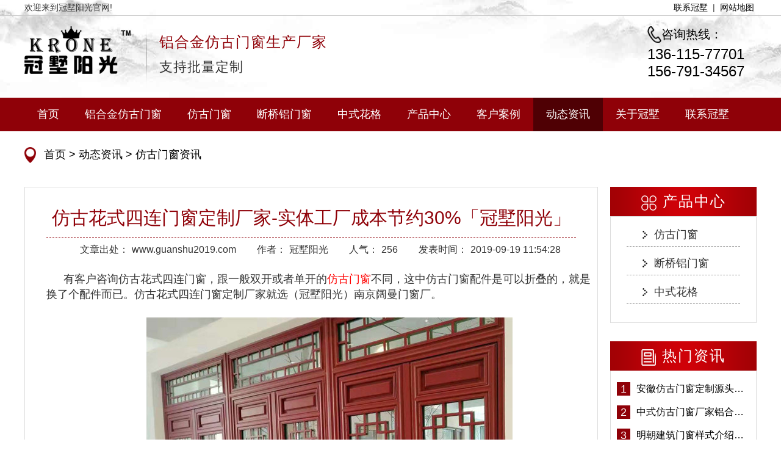

--- FILE ---
content_type: text/html; charset=utf-8
request_url: https://www.guanshu2019.com/article/436.html
body_size: 7591
content:
<!DOCTYPE html>
<html>
<head>
    <meta charset="UTF-8">
    <meta name="keywords" content="仿古花式四连门窗"/>
    <meta name="description" content="仿古花式四连门窗定制厂家-实体工厂成本节约30%「冠墅阳光」4000-365-869"/>
    <meta name="author" content="仿古花式四连门窗定制厂家-实体工厂成本节约30%「冠墅阳光」" />
    <title>仿古花式四连门窗定制厂家-实体工厂成本节约30%「冠墅阳光」</title>
	<meta name="baidu-site-verification" content="nN9j1FU9L9" />
	<meta name="360-site-verification" content="318c38b7a24fe124a24759599b056273" />
	<link rel="stylesheet" type="text/css" href="/Public/Home/css/base.css"/>
	<link rel="stylesheet" type="text/css" href="/Public/Home/css/public.css"/>
	<link rel="stylesheet" type="text/css" href="/Public/Home/css/main.css" />
	<script type="text/javascript" src="/Public/Home/js/jquery-1.8.3.min.js"></script>

</head>

<body>
    <!--logo-->
    <header class="i-headbg">
    <!--顶部-->
    <div class="i-top">
        <div class="inner-auto">
            <p class="fl">欢迎来到冠墅阳光官网!</p>
            <ul class="fr i-topul">
                <li>
                    <a href="/contact.html">联系冠墅</a>
                </li>
                <li>
                    |
                </li>
                <li>
                    <a href="/sitemap.xml" target="_blank">网站地图</a>
                </li>
            </ul>
        </div>
    </div>
    <!--logo-->
    <div class="i-head flex ali-c">
        <div class="inner-auto">
            <a href="/">
                <div class="i-logo fl oh">
                    <img src="/Public/Upload/2019-05-09/5cd3be495933b89650.png" />
                </div>
            </a>
            <div class="fl ml20"><img src="/Public/Home/images/hline.png" /></div>
            <div class="fl mt10 ml20 ls1">
                <p class="ctheme fs24">铝合金仿古门窗生产厂家</p>
                <p class="fs22 mt10">支持批量定制</p>
            </div>
            <div class="fr mr20 c000 fs24">
                <div class="fs20 flex">
                    <img src="/Public/Home/images/iphone.png" />
                    <span>咨询热线：</span>
                </div>
                <p class="mt5">136-115-77701</p>
                <p>156-791-34567</p>
            </div>
        </div>
    </div>
</header>
<!--nav-->
<nav class="i-nav bgtheme">
    <ul class="i-navul mauto oh">
        <li>
            <a href="/" >首页</a>
        </li>
        <li>
            <a href="/product/1.html" class="menu0 ">铝合金仿古门窗</a>
        </li><li>
            <a href="/product/list_6.html" class="menu1 ">仿古门窗</a>
        </li><li>
            <a href="/product/list_7.html" class="menu2 ">断桥铝门窗</a>
        </li><li>
            <a href="/product/list_8.html" class="menu3 ">中式花格</a>
        </li><li>
            <a href="/product/list_1.html" class=" ">产品中心</a>
        </li><li>
            <a href="/case/list_2.html" class=" ">客户案例</a>
        </li><li>
            <a href="/article/list_3.html" class=" active">动态资讯</a>
        </li><li>
            <a href="/about.html" class=" ">关于冠墅</a>
        </li><li>
            <a href="/contact.html" class=" ">联系冠墅</a>
        </li>    </ul>
</nav>
<!--nav-->
<script type="text/javascript">
    var pathName=window.document.location.pathname;
    $(".menu0,.menu1,.menu2,.menu3").removeClass('active')  
    if($(".menu0").attr('href')==pathName){
        $(".menu0").addClass('active').parent().siblings().find('a').removeClass('active');
    }
    if($(".menu1").attr('href')==pathName){
        $(".menu1").addClass('active').parent().siblings().find('a').removeClass('active');
    }
    if($(".menu2").attr('href')==pathName){
        $(".menu2").addClass('active').parent().siblings().find('a').removeClass('active');
    }
    if($(".menu3").attr('href')==pathName){
        $(".menu3").addClass('active').parent().siblings().find('a').removeClass('active');
    }
</script>
    <!--bgimg-->
    <div class="com-box">
        <img src="" alt="" />
    </div>
    <!--content-->
    <div class="com-location c000 fs18">
    <a href="/" class="txt-hover">首页</a> > <a class='txt-hover' href='/article/list_3.html' > 动态资讯</a> ><a class='txt-hover' href='/article/list_10.html' > 仿古门窗资讯</a></div>
    <div class="inner-auto">
        <div class="mt30">
            <div class="i-showfr fl">
                <div class="p20-35 b-ddd">
                    <!--详情标题-->
                    <h1 class="fs30 txt-center ctheme mt10 fw-no">仿古花式四连门窗定制厂家-实体工厂成本节约30%「冠墅阳光」</h1>
                    <div class="mt10 bbtheme-d"></div>
                    <div class="txt-center mt10 fs16">
                        <span class="pl30">文章出处：<em class="pl5">www.guanshu2019.com</em></span>
                        <span class="pl30">作者：<em class="pl5">冠墅阳光</em></span>
                        <span class="pl30">人气：<em class="pl5">256</em></span>
                        <span class="pl30">发表时间：<time class="pl5">2019-09-19 11:54:28</time></span>
                    </div>
                    <div class="pd-box">
                        <!--上传内容区-->
                        <p style="line-height: 1.75em; text-indent: 2em;"><span style="font-size: 18px;"><br/></span></p><p style="line-height: 1.75em; text-indent: 2em;"><span style="font-size: 18px;">有客户咨询仿古花式四连门窗，跟一般双开或者单开的<a href="https://www.guanshu2019.com/product/list_6.html" target="_self">仿古门窗</a>不同，这中仿古门窗<span style="font-size: 18px; text-indent: 32px;">配件是可以折叠的，</span>就是换了个配件而已。仿古花式四连门窗定制厂家就选（冠墅阳光）南京阔曼门窗厂。</span></p><p style="line-height: 1.75em; text-indent: 2em;"><span style="font-size: 18px;"><br/></span></p><p style="line-height: 1.75em; text-indent: 2em; text-align: center;"><span style="font-size: 18px;"><img src="/ueditor/php/upload/image/20190919/1568865129746779.jpg" title="仿古花式四连门窗.jpg" alt="仿古花式四连门窗.jpg" width="600" height="450" border="0" vspace="0" style="width: 600px; height: 450px;"/></span></p><p style="line-height: 1.75em; text-indent: 2em;"><span style="font-size: 18px;">冠墅阳光仿古花式四连门窗采用凹弧断桥铝型材，复古又节能。花格样式是可以定制的，简单复杂的都可以提供，简洁的花格采用铝合金小方管型材凭借工艺，像三交六椀那种镂空带描金的以焊接为主。价格根据工艺要求不等。铝合金双层门板单个算价格。中空钢化玻璃，中空距离可以定制，进口防撬五金配件使用率十万次以上，304不锈钢承重铰链。</span></p><p style="line-height: 1.75em; text-indent: 2em;"><span style="font-size: 18px;"><br/></span></p><p style="line-height: 1.75em; text-indent: 2em; text-align: center;"><span style="font-size: 18px;"><img src="/ueditor/php/upload/image/20190919/1568865193358714.jpg" title="仿古花式四连门窗定制厂家.jpg" alt="仿古花式四连门窗定制厂家.jpg" width="600" height="450" border="0" vspace="0" style="width: 600px; height: 450px;"/></span></p><p style="line-height: 1.75em; text-indent: 2em;"><span style="font-size: 18px;">南京阔曼门窗厂拥有自主铝型材制造基地50000平米，仿古门窗的原料型材自给自足，并且符合国家标准。实体工厂占地6000平米，根据餐厅茶楼、酒店民宿、别墅四合院、商铺一条街等具体使用场景给予合适的定制方案，并且免费出图。成品发货，安装时无需卸扇。5年质保。仿古花式四连门窗定制欢迎咨询。</span></p><p style="line-height: 1.75em; text-indent: 2em;"><span style="font-size: 18px;"><br/></span></p><p style="text-align: center;">&nbsp; &nbsp; &nbsp; &nbsp; &nbsp;<img src="/ueditor/php/upload/image/20190919/1568865228499096.jpg" title="仿古花式四连门窗.jpg" alt="仿古花式四连门窗.jpg" width="600" height="329" border="0" vspace="0" style="width: 600px; height: 329px;"/></p>                        <!--end上传内容区-->
                    </div>
                    <!--上下篇-->
                    <a href="/article/435.html" title="浙江铝合金中式门窗厂-自主型材厂原料直供「冠墅阳光」">
                        <div class="p5-20 bgtheme cfff mt20 txt-td">上一篇：浙江铝合金中式门窗厂-自主型材厂原料直供「冠墅阳光」</div>
                    </a>
                                        <a href="/article/437.html" title="仿古外建门窗批发-全铝免维护耐用30年「冠墅阳光」">
                        <div class="p5-20 bgtheme cfff mt5 txt-td">下一篇：仿古外建门窗批发-全铝免维护耐用30年「冠墅阳光」</div>
                    </a>
                                    </div>
                <div class="pd-key flex oh">
                    <label>此文关键词：</label>
                    <ul>
                        <li><a href="/search?content=仿古花式四连门窗">仿古花式四连门窗</a></li>
                    </ul>
                </div>
                <!--Related products-->
                <div class="com-tit flex ali-c mt40 fs20 cfff">相关产品</div>
                <ul class="i-frshowul flex jus-s tran-ul b-ddd pt30">
                    <li>
                        <a href="/product/3.html">
                            <div class="i-showimg tran-img pic-cover">
                                <img src="/Public/Uploads/2021-11-02/sm_6180955b1c30a19694.jpg" alt="寺庙祠堂仿古门窗">
                            </div>
                            <div class="i-showtxt tran-txt">寺庙祠堂仿古门窗</div>
                        </a>
                    </li><li>
                        <a href="/product/6.html">
                            <div class="i-showimg tran-img pic-cover">
                                <img src="/Public/Uploads/2021-03-19/sm_605404e6a1dc096680.jpg" alt="四合院仿古门窗">
                            </div>
                            <div class="i-showtxt tran-txt">四合院仿古门窗</div>
                        </a>
                    </li><li>
                        <a href="/product/5.html">
                            <div class="i-showimg tran-img pic-cover">
                                <img src="/Public/Uploads/2021-11-02/sm_618094822392098325.jpg" alt="景区园林仿古门窗">
                            </div>
                            <div class="i-showtxt tran-txt">景区园林仿古门窗</div>
                        </a>
                    </li>                    
                </ul>
                <!--information-->
                <div class="com-tit flex ali-c mt40 fs20 cfff">资讯</div>
                <ul class="p-infor-ul flex ali-c flex-wrap jus-b b-ddd p10">
                    <li class="flex ali-c">
                        <a href="/article/1891.html" class="flex w100">
                            <span>*</span>
                            <p class="oneline pl5 w100">仿古门窗是寺庙建筑中的理想选择，换一次用终生【冠墅阳光】</p>
                            <time>[ 2025-02-25 ]</time>
                        </a>
                    </li><li class="flex ali-c">
                        <a href="/article/1890.html" class="flex w100">
                            <span>*</span>
                            <p class="oneline pl5 w100">农村自建房与新中式装修如何合理搭配【冠墅阳光】</p>
                            <time>[ 2024-11-29 ]</time>
                        </a>
                    </li><li class="flex ali-c">
                        <a href="/article/1887.html" class="flex w100">
                            <span>*</span>
                            <p class="oneline pl5 w100">寺庙门窗都喜欢采用雕刻描金，是锦上添花吗？【冠墅阳光】</p>
                            <time>[ 2024-09-20 ]</time>
                        </a>
                    </li><li class="flex ali-c">
                        <a href="/article/1885.html" class="flex w100">
                            <span>*</span>
                            <p class="oneline pl5 w100">预算不多，如何营造寺庙佛堂门窗装修【冠墅阳光】</p>
                            <time>[ 2024-08-20 ]</time>
                        </a>
                    </li><li class="flex ali-c">
                        <a href="/article/1883.html" class="flex w100">
                            <span>*</span>
                            <p class="oneline pl5 w100">法式轻奢风门窗到底好不好？【冠墅阳光】</p>
                            <time>[ 2024-07-21 ]</time>
                        </a>
                    </li><li class="flex ali-c">
                        <a href="/article/1874.html" class="flex w100">
                            <span>*</span>
                            <p class="oneline pl5 w100">仿古的铝合金门窗,你觉得适合现在的装修吗?【冠墅阳光】</p>
                            <time>[ 2023-11-29 ]</time>
                        </a>
                    </li><li class="flex ali-c">
                        <a href="/article/1865.html" class="flex w100">
                            <span>*</span>
                            <p class="oneline pl5 w100">南京鸡鸣红木纹色仿古门窗出圈了？【冠墅阳光】</p>
                            <time>[ 2023-05-08 ]</time>
                        </a>
                    </li><li class="flex ali-c">
                        <a href="/article/1864.html" class="flex w100">
                            <span>*</span>
                            <p class="oneline pl5 w100">民国风门窗厂  为你创造尊贵别致的空间【冠墅阳光】</p>
                            <time>[ 2023-04-12 ]</time>
                        </a>
                    </li><li class="flex ali-c">
                        <a href="/article/1862.html" class="flex w100">
                            <span>*</span>
                            <p class="oneline pl5 w100">酒店建筑设计中的民国风门窗【冠墅阳光】</p>
                            <time>[ 2023-03-31 ]</time>
                        </a>
                    </li><li class="flex ali-c">
                        <a href="/article/1858.html" class="flex w100">
                            <span>*</span>
                            <p class="oneline pl5 w100">仿古中式门窗如何成为市场上的一匹黑马【冠墅阳光】</p>
                            <time>[ 2023-03-02 ]</time>
                        </a>
                    </li><li class="flex ali-c">
                        <a href="/article/1853.html" class="flex w100">
                            <span>*</span>
                            <p class="oneline pl5 w100">在农村建这样大落地窗的房子,想低调都难吧【冠墅阳光】</p>
                            <time>[ 2022-10-14 ]</time>
                        </a>
                    </li><li class="flex ali-c">
                        <a href="/article/1852.html" class="flex w100">
                            <span>*</span>
                            <p class="oneline pl5 w100">武汉客户定制的中式门窗，是如何焊接的呢？</p>
                            <time>[ 2022-09-20 ]</time>
                        </a>
                    </li><li class="flex ali-c">
                        <a href="/article/1847.html" class="flex w100">
                            <span>*</span>
                            <p class="oneline pl5 w100">中式别墅设计装修时需要注意的点「冠墅阳光」</p>
                            <time>[ 2022-07-18 ]</time>
                        </a>
                    </li><li class="flex ali-c">
                        <a href="/article/1846.html" class="flex w100">
                            <span>*</span>
                            <p class="oneline pl5 w100">仿古门窗价格是由哪些因素决定的？</p>
                            <time>[ 2022-07-10 ]</time>
                        </a>
                    </li><li class="flex ali-c">
                        <a href="/article/1845.html" class="flex w100">
                            <span>*</span>
                            <p class="oneline pl5 w100">古建筑之京派风格「冠墅阳光」</p>
                            <time>[ 2022-07-06 ]</time>
                        </a>
                    </li><li class="flex ali-c">
                        <a href="/article/1842.html" class="flex w100">
                            <span>*</span>
                            <p class="oneline pl5 w100">为什么叫新中式，究竟新在哪里？</p>
                            <time>[ 2022-06-14 ]</time>
                        </a>
                    </li><li class="flex ali-c">
                        <a href="/article/1831.html" class="flex w100">
                            <span>*</span>
                            <p class="oneline pl5 w100">仿古中式门窗的特点「冠墅阳光」</p>
                            <time>[ 2022-03-16 ]</time>
                        </a>
                    </li><li class="flex ali-c">
                        <a href="/article/1830.html" class="flex w100">
                            <span>*</span>
                            <p class="oneline pl5 w100">中式小院搭配复古门窗散发出来的超凡气质 「冠墅阳光」</p>
                            <time>[ 2022-03-11 ]</time>
                        </a>
                    </li><li class="flex ali-c">
                        <a href="/article/1829.html" class="flex w100">
                            <span>*</span>
                            <p class="oneline pl5 w100">云南建水240平自建房窗纱一体仿古门窗完工「冠墅阳光」</p>
                            <time>[ 2022-03-05 ]</time>
                        </a>
                    </li><li class="flex ali-c">
                        <a href="/article/1828.html" class="flex w100">
                            <span>*</span>
                            <p class="oneline pl5 w100">儋州市仿古断桥铝合金门窗「冠墅阳光」</p>
                            <time>[ 2022-03-02 ]</time>
                        </a>
                    </li>                </ul>
                <!--Comments-->
                <div class="b-ddd p20 mt40">
                    <!--User Comments-->
                    <div class="p5-20 bgtheme flex ali-c fs18 cfff">用户评论</div>
                    <div class="c-pltit mt15 bbtheme flex fw-b ls1 fs16 ctheme">
                        <p>共用<i class="m0-5">0</i></p>
                        <span>条评论</span>
                        <span>【我要评论】</span>
                    </div>
                    <ul class="c-ul-pl">
                                            </ul>
                    <div class="fr fw-b mt10 mb10  cp ctheme" id="show_more">查看更多评论</div>
                    <div class="clear"></div>
                    <!--I want to comment.-->
                    <div class="p5-20 bgtheme flex ali-c fs18 cfff aaa">我要评论</div>
                    <form action="" method="post" class="c-form art_comment">
                        <div class="flex ali-c c666">
                            <label class="fs0">用户名ID：</label>
                            <input type="text" name="nick_name" value="" class="c-id ml10" placeholder="请输入您的用户ID" />
                        </div>
                        <div class="c-comment posi-rel w100 mt20">
                            <textarea name="content" rows="" cols="" placeholder="请评论..."></textarea>
                            <span class="c-comnum"><em id="c-num">0</em>/500</span>
                        </div>
                        <span class="c-explain">(内容最多500字)</span>
                        <div class="flex ali-c c-btn">
                            <input type="hidden" name="article_id" value="436">
                            <button type="button" class="bgtheme cfff" id="publish">发表</button>
                            <button type="button" class="bgbbb cfff" onclick="btn_reset(this)">重写</button>
                        </div>
                        <div  id="success_txt" style="display: none;">发表成功,等待审核...</div>
                        <div  id="error_txt" style="display: none;">发表失败...</div>
                    </form>
                </div>
                <!--Comment End-->
            </div>
            <div class="i-listfl fr">
    <a href="/product/list_1.html">
        <div class="i-label1 flex ali-c flexc">
            <img src="/Public/Home/images/icon1.png">
            <p class="fs24 ml10 cfff">产品中心</p>
        </div>
    </a>
    <div class="p10 b-ddd">
        <ul class="n-pro-ul pb20">
            <li>
                <a href="/product/list_6.html">仿古门窗</a>
            </li><li>
                <a href="/product/list_7.html">断桥铝门窗</a>
            </li><li>
                <a href="/product/list_8.html">中式花格</a>
            </li>        </ul>
    </div>
    <!--Latest information-->
    <div class="i-label1 flex ali-c flexc mt30">
        <img src="/Public/Home/images/icon3.png">
        <p class="fs24 ml10 cfff">热门资讯</p>
    </div>
    <div class="p10 b-ddd">
        <ul class="zx-ul">
            <!--10条-->
            <li class="flex ali-c">
                <span class="zx-ul-num">1</span>
                <a href="/article/2.html" class="fs16 flex1 ml10 oneline txt-hover">安徽仿古门窗定制源头厂家 好打理免维护-冠墅阳光</a>
            </li><li class="flex ali-c">
                <span class="zx-ul-num">2</span>
                <a href="/article/122.html" class="fs16 flex1 ml10 oneline txt-hover">中式仿古门窗厂家铝合金仿古门窗定制 5年质保</a>
            </li><li class="flex ali-c">
                <span class="zx-ul-num">3</span>
                <a href="/article/1.html" class="fs16 flex1 ml10 oneline txt-hover">明朝建筑门窗样式介绍——冠墅阳光</a>
            </li><li class="flex ali-c">
                <span class="zx-ul-num">4</span>
                <a href="/article/45.html" class="fs16 flex1 ml10 oneline txt-hover">南京仿古门窗厂家 中式仿古门窗定制 节能防水</a>
            </li><li class="flex ali-c">
                <span class="zx-ul-num">5</span>
                <a href="/article/1138.html" class="fs16 flex1 ml10 oneline txt-hover">从古至今的中式建筑门窗到底有多美「冠墅阳光」</a>
            </li><li class="flex ali-c">
                <span class="zx-ul-num">6</span>
                <a href="/article/107.html" class="fs16 flex1 ml10 oneline txt-hover">仿古中式门窗定制价格 铝合金仿古门窗报价</a>
            </li><li class="flex ali-c">
                <span class="zx-ul-num">7</span>
                <a href="/article/3.html" class="fs16 flex1 ml10 oneline txt-hover">园林景区仿古门窗批发 铝合金仿古门窗采购-冠墅阳光</a>
            </li><li class="flex ali-c">
                <span class="zx-ul-num">8</span>
                <a href="/article/4.html" class="fs16 flex1 ml10 oneline txt-hover">中式断桥铝仿古门窗批发 冠墅阳光仿古门窗 6000平米实体工厂</a>
            </li><li class="flex ali-c">
                <span class="zx-ul-num">9</span>
                <a href="/article/126.html" class="fs16 flex1 ml10 oneline txt-hover">安徽仿古门窗厂家铝合金仿古门窗批发 免费设计出货快</a>
            </li><li class="flex ali-c">
                <span class="zx-ul-num">10</span>
                <a href="/article/125.html" class="fs16 flex1 ml10 oneline txt-hover">六安仿古门窗厂家中式仿古门窗制作 6000平米源头厂家</a>
            </li>        </ul>
    </div>
    <!--tj-->
    <div class="i-label1 flex ali-c flexc mt30">
        <img src="/Public/Home/images/icon1.png">
        <p class="fs24 ml10 cfff">产品推荐</p>
    </div>
    <div class="p10 b-ddd">
        <ul class="tj-ul mt10 tran-ul">
            <li>
                    <a href="/product/3.html">
                        <div class="tj-showimg tran-img pic-cover">
                            <img src="/Public/Uploads/2021-11-02/sm_6180955b1c30a19694.jpg" alt="寺庙祠堂仿古门窗">
                        </div>
                        <div class="tj-showtxt oneline tran-txt">寺庙祠堂仿古门窗</div>
                    </a>
                </li><li>
                    <a href="/product/6.html">
                        <div class="tj-showimg tran-img pic-cover">
                            <img src="/Public/Uploads/2021-03-19/sm_605404e6a1dc096680.jpg" alt="四合院仿古门窗">
                        </div>
                        <div class="tj-showtxt oneline tran-txt">四合院仿古门窗</div>
                    </a>
                </li><li>
                    <a href="/product/5.html">
                        <div class="tj-showimg tran-img pic-cover">
                            <img src="/Public/Uploads/2021-11-02/sm_618094822392098325.jpg" alt="景区园林仿古门窗">
                        </div>
                        <div class="tj-showtxt oneline tran-txt">景区园林仿古门窗</div>
                    </a>
                </li>        </ul>
    </div>
    <!--lx-->
    <div class="i-label1 flex ali-c flexc mt30">
    <img src="/Public/Home/images/icon5.png" />
    <p class="fs24 cfff ml10">联系我们</p>
</div>
<ul class="p-lx-ul">
    <li>电话：<span class="ctheme">136-115-77701</span></li>
    <li>手机：<span class="ctheme">156-791-34567</span></li>
    <li>邮箱：756416886@qq.com</li>
    <li>地址：南京市江宁区滨江开发区翔凤路16号 </li>
</ul>
</div>
        </div>
    </div>
    <!--footer-->
    <footer  class="com-box c000 mt40">
    <nav class="i-nav bgtheme">
        <ul class="i-navul mauto oh">
            <li>
                <a href="/">首页</a>
            </li>
            <li>
                <a href="/product/1.html" >铝合金仿古门窗</a>
            </li><li>
                <a href="/product/list_6.html" >仿古门窗</a>
            </li><li>
                <a href="/product/list_7.html" >断桥铝门窗</a>
            </li><li>
                <a href="/product/list_8.html" >中式花格</a>
            </li><li>
                <a href="/product/list_1.html" >产品中心</a>
            </li><li>
                <a href="/case/list_2.html" >客户案例</a>
            </li><li>
                <a href="/article/list_3.html" >动态资讯</a>
            </li><li>
                <a href="/about.html" >关于冠墅</a>
            </li><li>
                <a href="/contact.html" >联系冠墅</a>
            </li>        </ul>
    </nav>
    <div class="i-fbg">
        <div class="i-f-cent mauto oh">
            <div class="fl">
                <a href="/">
                    <div class="i-logo mt20 oh">
                        <img src="/Public/Upload/2019-05-09/5cd3be495933b89650.png" />
                    </div>
                </a>
                <p class="mt15 fs18 ls1">铝合金仿古门窗定做</p>
            </div>
            <div class="f-line fl"><img src="/Public/Home/images/fline.png" /></div>
            <ul class="i-f-ul fs16 fl ls2">
                <li>手<span class="i-f-pl">机：</span>156-791-34567</li>
                <li>电<span class="i-f-pl">话：</span>136-115-77701</li>
                <li>邮<span class="i-f-pl">箱：</span>756416886@qq.com</li>
                <li>地<span class="i-f-pl">址：</span>南京市江宁区滨江开发区翔凤路16号</li>
                <li>版权所有：南京阔曼门窗有限公司</li>
                <li>备<span class="i-f-pl2">案</span><span class="i-f-pl2">号：</span><a href="http://beian.miit.gov.cn" target="_blank" style="color: #000000;" rel="nofollow">苏ICP备17021201号-2</a></li>
            </ul>
            <div class="i-code pic-cover fr">
                <img src="/Public/Upload/2021-11-27/61a1e216c4b1f16883.jpg" />
            </div>
        </div>
    </div>
</footer>
<script type="text/javascript" src="/Public/Home/js/forbid.js"></script>
<script type="text/javascript">
$(function() {
  $.post("/visitor/add.html",{title:document.title,url:document.URL},function(d){},'json');
});
</script>
<script>
(function(){
    var bp = document.createElement('script');
    var curProtocol = window.location.protocol.split(':')[0];
    if (curProtocol === 'https') {
        bp.src = 'https://zz.bdstatic.com/linksubmit/push.js';
    }
    else {
        bp.src = 'http://push.zhanzhang.baidu.com/push.js';
    }
    var s = document.getElementsByTagName("script")[0];
    s.parentNode.insertBefore(bp, s);
})();
</script>
    <script type="text/javascript">
         //重写
        function btn_reset(){
            $(".c-comment textarea").val("");
            $("#c-num").text("0");
        }
        /*评论框*/
        $(document).ready(function() {
            var _val = $(".c-comment textarea").val().length;
            $(".c-ul-pl li:gt(2)").hide(); /*只展示三条*/
            $(".c-comment textarea").keyup(function(event) {
                $("#success_txt").hide();
                var valNum = $(this).val().length;
                var count = parseInt($('#c-num').length);
                count = 0;
                count += valNum;
                $(this).animate({
                    "height": "150px"
                }, 400);
                event = event || window.event;
                event.stopPropagation();
                $('#c-num').text(count);
                if(valNum !== 0) {
                    setTimeout(function() {
                        $("#success_txt").hide();
                    }, 2000)
                } else {
                    $("#error_txt").hide();
                }

            })
            document.addEventListener("click", function() {
                $(".c-comment textarea").animate({
                    "height": "90px"
                }, 400);
            });
            $("#show_more").click(function() { /*查看全部评论*/
                $(".c-ul-pl li").slideDown();
            });

            /*发表*/
            $("#publish").click(function() {
                // alert(2);
                $.ajax({
                        url: "/article/commentadd.html",
                        type: 'post',
                        dataType: 'json',
                        data: $(".art_comment").serialize(),
                    })
                    .done(function(res) {
                        if(res.status == 1) {
                            $("#success_txt").animate({
                                "margin-top": "8px"
                            }).show(500);
                            btn_reset();
                        } else {
                            //评论失败
                            $("#error_txt").animate({
                                "margin-top": "8px"
                            }).show(500);
                            btn_reset();
                        }
                    })
                    .fail(function() {
                        console.log("error");
                    })
                    .always(function() {
                        console.log("complete");
                    });

            });
        });
    </script>
    <script src="/article/hitsupdate/id/436.html"></script>
</body>
</html>

--- FILE ---
content_type: text/css
request_url: https://www.guanshu2019.com/Public/Home/css/base.css
body_size: 2164
content:
/**-----重置-----**/
html,body, h1, h2, h3, h4, h5, h6, hr, p, blockquote, dl, dt, dd, ul, ol, li, pre, form, fieldset, legend, button, input, textarea, th, td { margin:0; padding:0; border: 0;}
/* HTML5 display-role reset for older browsers */ 
article, aside, details, figcaption, figure, 
footer, header, hgroup, menu, nav, section img{ 
display: block; 
} 


*,*:before,*:after{
	-webkit-box-sizing: border-box;
	-moz-box-sizing: border-box;
	-ms-box-sizing: border-box;
	box-sizing: border-box;
	word-break: break-all;
}
html,body { 
	-webkit-font-smoothing: antialiased;/*字体抗锯齿渲染*/
    background: #fff;
	color: #333;
	font-size: 14px;
	font-family:"Microsoft YaHei","tahoma","arial","Hiragino Sans GB","\\5b8b\4f53","sans-serif","\9ED1\4F53";
	min-width: 1200px;
	-webkit-user-select:none;
    -moz-user-select:none;
    -ms-user-select:none;
    user-select:none;
}
/*主体宽度*/
.inner-auto{
    width: 1200px;
    margin: 0 auto;
    overflow: hidden;
}
a{
	text-decoration: none;
	color: #000;
	transition: all .3s ease;
	-webkit-transition: all .3s ease;
	-moz-transition: all .3s ease;
}
img{
	border:0;   
	flex-shrink: 0; 
	vertical-align:middle;  
}
ol, ul,li{ 
    list-style: none; 
} 
em,address{
	font-style: normal;
}
blockquote, q { 
    quotes: none; 
} 
blockquote:before, blockquote:after, 
q:before, q:after { 
	content: ''; 
	content: none; 
}
button,input{ 
	border-radius: 0;
	-webkit-border-radius: 0;
}
table{
	border-collapse:collapse;
	border-spacing:0
} 
/*
 *	去除按钮的默认样式
 * */
input[type="submit"],
input[type="button"],
input[type="number"],
button[type="submit"],
button[type="button"],
input[type="reset"],
button[type="reset"],
input[type="text"],
textarea{
	-webkit-appearance: none;
	-moz-appearance: none; 
	-moz-appearance: textfield;/*moz type="number"*/ 
	-o-appearance: none;
	appearance: none;
	outline:none; 
	resize:none;
	font-family:" Microsoft YaHei","tahoma","arial","Hiragino Sans GB","\\5b8b\4f53","sans-serif","\9ED1\4F53";
}
input::-webkit-outer-spin-button,  /*webkit type="number"*/          
input::-webkit-inner-spin-button{                
	-webkit-appearance: none;        
}
/*
 *	去掉谷歌输入框自动填充黄色背景
 * */
 input:-webkit-autofill,
 textarea:-webkit-autofill,
 select:-webkit-autofill {
	-webkit-box-shadow: 0 0 0 1000px white inset;
	box-shadow: 0 0 0 1000px white inset;
 }
/*
 *	去除文本框获取焦点时的高亮框
 * */
input[type="text"]:focus,button[type="text"]:focus{ 
	outline:none;
}
/*占位符placeholder颜色*/
input::-webkit-input-placeholder, textarea::-webkit-input-placeholder {  color: #ccc !important;} 
input::-ms-input-placeholder, textarea::-ms-input-placeholder {  color: #ccc !important;}
input::-moz-input-placeholder, textarea::-moz-input-placeholder {  color: #ccc !important;}
input::input-placeholder, textarea::input-placeholder {  color: #ccc !important;}
/*文字一行溢出*/
.oneline{    /*单行溢出问题不需要给max-height -moz*/
	white-space: nowrap;
	text-overflow: ellipsis;
	overflow: hidden;
}
.twoline{  
	overflow: hidden;
	text-overflow: ellipsis;
    display: -webkit-box;
    -webkit-line-clamp: 2;
    -webkit-box-orient: vertical;
}
.threeline{    
	overflow: hidden;
	text-overflow: ellipsis;
    display: -webkit-box;
    -webkit-line-clamp: 3;
    -webkit-box-orient: vertical;
}
.fourline{    
	overflow: hidden;
	text-overflow: ellipsis;
    display: -webkit-box;
    -webkit-line-clamp: 4;
    -webkit-box-orient: vertical;
}
.fl{
	float: left;
}
.fr{
	float: right;
}
.tl{
	text-align: left;
}
.tr{
	text-align: right;
}
.txt-center{
	text-align: center;
}
.fs0{
	flex-shrink: 0;
}
/*产品图片 长宽百分百覆盖*/
.pic-cover img{
	display: block;
	width: 100%;
	height: 100%;
}
/*clear去浮动*/
.clear{
	zoom:1;
}
.clear:after{
	display: block;
	content: "";
	clear: both;
	height: 0;
	visibility: hidden;
	line-height: 0;
}
.flex{         /*弹性布局父级元素*/
	display: flex;
	display: box;               /* OLD - Android 4.4- */
	display: -webkit-box;       /* OLD - iOS 6-, Safari 3.1-6 */
	display: -moz-box;          /* OLD - Firefox 19- (buggy but mostly works) */
	display: -ms-flexbox;       /* TWEENER - IE 10 */
	display: -webkit-flex;      /* NEW - Chrome */
} 
 /*flex1 自动填充*/
.flex1{
	-webkit-box-flex: 1;       
	-moz-box-flex: 1;           
	-webkit-flex: 1;                    
	-ms-flex: 1;                          
	flex: 1;       
}
.flex2{
	-webkit-box-flex: 2;       
	-moz-box-flex: 2;           
	-webkit-flex: 2;                    
	-ms-flex: 2;                          
	flex: 2; 
}
.flex3{
	-webkit-box-flex: 3;       
	-moz-box-flex: 3;           
	-webkit-flex: 3;                    
	-ms-flex: 3;                          
	flex: 3; 
}
/*flex-wrap 自动换行*/
.flex-wrap{
	-ms-flex-wrap:wrap;
	flex-wrap:wrap;
}
/*flexv 竖直排列*/
.flexv{
	-webkit-box-orient:vertical;
   -webkit-box-direction:normal;
    -ms-flex-direction:column;
    flex-direction:column;
}
/*水平垂直居中*/
 .flexc{
	-webkit-box-pack:center;
    -ms-flex-pack:center;
    justify-content:center;
}
/*jus-b 水平两端对齐*/
.jus-b{
	-webkit-box-pack:justify;
	-webkit-justify-content:space-between;
	-ms-flex-pack:justify;
	justify-content:space-between;
}
/*jus-a 水平相等间距*/
.jus-a{
	-webkit-justify-content:space-around;
	-ms-flex-pack:distribute;
	justify-content:space-around;
}
/*jus-s 首端对齐*/
.jus-s{
	-webkit-box-pack:end;
	-webkit-justify-content:flex-end;
	-ms-flex-pack:end;
	justify-content:flex-start;
}
/*ali-c 竖直居中*/
.ali-c{       
    -webkit-box-align: center;
    -webkit-align-items: center;
    -ms-flex-align: center;
     align-items: center;
    -moz-box-align:center;
}

  

--- FILE ---
content_type: text/css
request_url: https://www.guanshu2019.com/Public/Home/css/public.css
body_size: 1986
content:
/*
 * ---主题色---
 * */
.bgtheme{
	background-color:#8f0108;
}
.ctheme{
	color: #8f0108;
}
.btheme{
	border: 1px solid #8f0108;
}
.btheme-d{
	border: 1px dashed #8f0108;
}
.bbtheme{
	border-bottom: 1px solid #8f0108;
}
.bbtheme-d{
	border-bottom: 1px dashed #8f0108;
}
/*
 * --属性--
 * */
.posi-rel{    /*-父级定位 -*/
  position: relative;
}
.posi-abs{
	position: absolute;
}
.posi-fixtop{  /*子级导航栏固定*/
	position: fixed;
	z-index: 999;
	top: 0;
}
.posi-fixbot{  /*底部固定*/
	position: fixed;
	z-index: 999;
	bottom: 0;
}
.oh{
	overflow: hidden;
}
.cp{
	cursor: pointer;
}
.fw-no{
	font-weight: normal;
}
.fw-b{
	font-weight: bold;
}
.mauto{
	margin: 0 auto;
}
.ls1{
	letter-spacing: 1px;
}
.ls2{  /*字体间距*/
	letter-spacing: 2px;
}
.ls4{
	letter-spacing: 4px;
}
.ti10{
	text-indent: 10px;
}
.ti20{
	text-indent: 20px;
}
.ti30{
	text-indent: 30px;
}
.lh25{
	line-height: 25px;
}
.lh30{
	line-height: 30px;
}
/*背景颜色*/
.bgfff{
	background-color: #fff;
}
.bgf2f2f2{
	background-color: #f2f2f2;
}
.bg333{
	background-color: #333;
}
.bgddd{
	background-color: #ddd;
}
.bgeee{
	background-color: #eee;
}
.bg999{
	background-color: #999;
}
.bg000{
	background-color: #000;
}
/*字体大小*/
.fs12{
	font-size: 12px;
}
.fs14{
	font-size: 14px;
}
.fs16{
	font-size: 16px;
}
.fs18{
	font-size: 18px;
}
.fs20{
	font-size: 20px;
}
.fs22{
	font-size: 22px;
}
.fs24{
	font-size: 24px;
}
.fs26{
	font-size: 26px;
}
.fs28{
	font-size: 28px;
}
.fs30{
	font-size: 30px;
}
.fs34{
	font-size: 34px;
}
.fs36{
	font-size: 36px;
}
.fs38{
	font-size: 38px;
}
.fs42{
	font-size: 42px;
}
.fs48{
	font-size: 48px;
}
.fs60{
	font-size: 60px;
}
/*字体颜色*/
.cfff{
	color: #fff;
}
.c000{
	color: #000;
}
.c666{
	color: #666;
}
.c999{
	color: #999;
}
.c444{
	color: #444;
}
.cff0000{
	color: #ff0000;
}
.cffc000{
	color: #ffc000;
}
.cb2b2b2{
	color: #b2b2b2;
}
/*内边距*/
.p5{
	padding: 5px;
}
.p10{
	padding: 10px;
}
.p20-35{
	padding: 20px 35px;
}
.p10-40{
	padding: 10px 40px;
}
.p15{
	padding: 15px;
}
.p20{
	padding: 20px;
}
.p40{
	padding: 40px;
}
.p0-10{
   padding: 0 10px;	
}
.p20-15{
   padding: 20px 15px;	
}
.p10-0{
   padding: 10px 0;	
}
.p15-0{
   padding: 15px 0;	
}
.p20-0{
	padding: 20px 0;
}
.p30-0{
	padding: 30px 0;
}
.p40-0{
	padding: 40px 0;
}
.p5-20{
	padding: 5px 20px;
}
.p5-30{
	padding: 5px 30px;
}
.p10-25{
	padding: 10px 25px;
}
.p20-25{
	padding: 20px 25px;
}
.p0-20{
	padding: 0 20px;
}
.p0-30{
	padding: 0 30px;
}
.p0-50{
	padding: 0 50px;
}
.p60-0{
	padding: 60px 0;
}
.pl5{
	padding-left: 5px;
}
.pl10{
	padding-left: 10px;
}
.pl15{
	padding-left: 15px;
}
.pl20{
	padding-left: 20px;
}
.pl30{
	padding-left: 30px;
}
.pt5{
	padding-top: 5px;
}
.pt30{
	padding-top: 30px;
}
.pb10{
	padding-bottom: 10px;
}
.pb15{
	padding-bottom: 15px;
}
.pb20{
	padding-bottom: 20px;
}
.pb30{
	padding-bottom: 30px;
}
.p20-2060 {
    padding: 20px 40px 20px 20px;
}
/*外边距*/
.m0-5{
	margin:0 5px;
}
.m10{
	margin:10px;
}
.m0-10{
	margin:0 10px;
}
.mt5{
	margin-top: 5px;
}
.mt10{
	margin-top: 10px;
}
.mt15{
	margin-top: 15px;
}
.mt20{
	margin-top: 20px;
}
.mt25{
	margin-top: 25px;
}
.mt30{
	margin-top: 30px;
}
.mt40{
	margin-top: 40px;
}
.mt50{
	margin-top: 50px;
}
.mt60{
	margin-top: 60px;
}
.mt70{
	margin-top: 70px;
}
.mb20{
	margin-bottom: 20px;
}
.mb10{
	margin-bottom: 10px;
}
.mb40{
	margin-bottom: 40px;
}
.ml5{
	margin-left: 5px;
}
.ml10{
	margin-left: 10px;
}
.ml15{
	margin-left: 15px;
}
.ml20{
	margin-left: 20px;
}
.ml30{
	margin-left: 30px;
}
.ml40{
	margin-left: 40px;
}
.ml50{
	margin-left: 50px;
}
.ml60{
	margin-left: 60px;
}
.ml80{
	margin-left: 80px;
}
.mr20{
	margin-right: 20px;
}
.mr40{
	margin-right: 40px;
}
/*边框*/
.b-bbb{
	border: 1px solid #bbb;
}

.bt-bbb{
	border-top: 1px solid #bbb;
}
.bb-bbb{
	border-bottom: 1px solid #bbb;
}
.b-ddd{
	border: 1px solid #ddd;
}
.bb-ddd{
	border-bottom: 1px solid #ddd;
}
.bbddd-d{
	border-bottom: 1px dashed #ddd;
}
/*宽度百分比*/
.w100{
	width: 100%;
}
.w20{
	width: 20%;
}
.w30{
	width: 30%;
}
.w35{
	width: 35%;
}
.w36{
	width: 36%;
}
.w40{
	width: 40%;
}
.w42{
	width: 42%;
}
.w45{
	width: 45%;
}
.w48{
	width: 48%;
}
.w50{
	width: 50%;
}
.w52{
	width: 52%;
}
.w55{
	width: 55%;
}
.w60{
	width: 60%;
}
.w70{
	width: 70%;
}
.w80{
	width: 80%;
}
/*过渡动画时间*/
.tran03s{
	transition: all .3s ease;
	-webkit-transition: all .3s ease;
	-ms-transition: all .3s ease;
	-moz-transition: all .3s ease;
}
/*1*/
.tran-ul li,.tran-img img,.tran-img,.tran-txt{
	  transition: all .5s ease;
	 -webkit-transition: all .5s ease;
	 -moz-transition: all .5s ease;
	 -ms-transition: all .5s ease;
	 opacity: 1;	
}
.tran-ul li:hover .tran-img  img,
.tran-img:hover img{
	transform: scale(1.04);
	-webkit-transform: scale(1.04);
	-moz-transform: scale(1.04);
	-ms-transform: scale(1.04);
	 opacity: .9;
	}
.tran-ul li:hover .tran-txt{
	background: #8f0108;
	color: #fff;
	border-color: transparent;
}
.tran-ul li:hover .tran-img,.tran-ul li:hover {
	border-color:#8f0108;
}
/*2*/
.tran-imgdiv img,.tran-imgdiv{
	-webkit-transition: all .3s ease;
	 -moz-transition: all .3s ease;
	 transition: all .3s ease;
	 -ms-transition: all .3s ease;
}
.tran-imgdiv:hover{
	box-shadow: 4px 4px 4px rgba(0,0,0,.1);
}
/*3*/
.tran-imgop img,.tran-imgop{
	opacity: 1;
	-webkit-transition: all .3s ease;
	 -moz-transition: all .3s ease;
	 transition: all .3s ease;
	 -ms-transition: all .3s ease;
}
.tran-imgop:hover{
	opacity: .92;
}
/*4*/
.tran-ulmove li{
	overflow: hidden;
	position: relative;
	transition: all .6s ease;
	-webkit-transition: all .6s ease;
	-moz-transition: all .6s ease;
	-ms-transition: all .6s ease;
}
.tran-topmove{
	padding: 4px 20px;
	background: #8f0108;
	color: #fff;
	position: absolute;
	bottom: 0;
	left:0;
	z-index:999;
	letter-spacing: 1px;
	transition: all .6s ease;
	-webkit-transition: all .6s ease;
	-moz-transition: all .6s ease;
	-ms-transition: all .6s ease;
	visibility: hidden;
	opacity: 0;
	box-shadow: 2px  6px 10px #666;
}
.tran-ulmove li:hover .tran-topmove{
	 visibility: visible; 
	 transform: translateY(-20px);
	 -webkit-transform: translateY(-20px);
	 -moz-transform: translateY(-20px);
	 -ms-transform: translateY(-20px);
	  opacity: 1;
	 }
.tran-ulmove li:hover{box-shadow: 2px  4px 16px #999; opacity: .95;}
/*5*/
.tran-top:hover{
	 transform: translateY(-5px);
	 -webkit-transform: translateY(-5px);
	 -moz-transform: translateY(-5px);
	 -ms-transform: translateY(-5px);
	  opacity: 1;
}
/*text*/
.txt-hover,.txt-move{
	transition: all .3s ease;
	-webkit-transition: all .3s ease;
	-ms-transition: all .3s ease;
	-moz-transition: all .3s ease;
	-webkit-transform: translateX(0);
	-ms-transform: translateX(0);
	-moz-transform: translateX(0);
	transform: translateX(0);
	
}
.txt-hover:hover{
	color: #8f0108;
}
.txt-move:hover{
	 color: #8f0108;
	 transform: translateX(2px);
	-webkit-transform: translateX(2px);
	-ms-transform: translateX(2px);
	-moz-transform: translateX(2px);
}
.txt-td:hover{
	text-decoration: underline;
}
.txt-fw:hover{
	font-weight: bolder;
}



--- FILE ---
content_type: text/css
request_url: https://www.guanshu2019.com/Public/Home/css/main.css
body_size: 5445
content:
/*
 * ---index---
 * */
 .i-headbg{width: 100%;height: 160px;background: url(../images/headbg.jpg) no-repeat;background-size: 100% 100%;}
 .i-top{line-height: 25px;border-bottom: 1px solid #ccc;font-size: 14px;}
 .i-topul li{float: left;padding: 0 4px;}
 .i-head{height: 135px;}
 .i-logo{width: 180px;height: auto;}
 .i-logo span{font-size: 42px;color: #000;margin-left: 18px;}
 .i-nav{width: 100%;height: 55px;}
 .i-navul {width: 1200px;}
 .i-navul li{position: relative;float: left; height: 55px;}
 .i-navul li>a{padding: 0 21px; display: block;height: 55px; line-height: 55px; font-size: 18px;color: #fff;}
 .i-navul li:last-child a{border: none;}
 .i-navul li a:hover{background: #4f0004;}
 .i-navul li a.active{background: #4f0004;}
 /*banner*/
 .i-swiper img{width: 100%;display: block;max-height: 670px;}    /*670*/
 .index-banner .swiper-pagination{bottom: 20px !important;}
 .index-banner .swiper-pagination span{width:65px;height: 7px;background:#bfbfbf;opacity:1;border-radius: 0 !important;}
 .index-banner .swiper-pagination .swiper-pagination-bullet-active{background:#8f0108;}
 .index-banner .swiper-button-white{width: 45px;height: 45px;}
 /*contont*/
 .com-box{height: auto;width: 100%;}
 .com-box img{width: 100%;}
 .com-bgimg{width: 100%;height: auto;}
 .com-bgimg img{width: 100%;}
 .com-location{width: 1200px;height: 35px;line-height: 35px;margin: 5px auto; background: url(../images/loca.png) 0 5px no-repeat;padding-left: 32px;}
 .com-tit{padding: 0 20px;height: 40px;background: #8f0108; overflow: hidden;letter-spacing: 1px;}
 .com-tit img{margin-top: 2px;}
 .com-shadow{box-shadow: 2px 3px 3px rgba(0,0,0,.1);} 
 
 .i-labeltit{width: 445px;height: 100px;margin: 0 auto; background: url(../images/labletit.png) no-repeat;background-size: 100% 100%; text-align: center;}
 .i-lbssbox{padding: 20px 0 35px 0;background: #f5f5f5;}
 .i-ssul li{margin-left: 5px;}
 .i-swiperbox-out{margin-top: 30px !important; height:120px;}
 .i-swiperbox-out .swiper-button-black{width: 16px;height: 14px;border: none;background-size: 20px 18px;outline: none;margin-top: -10px !important;}
 .i-swiperbox-in {width: 1150px;}
 .i-swiperbox-in .swiper-slide{border: 1px solid #ccc;height: 120px;overflow: hidden;padding: 1px;}
 .i-outwarp{width: 100%;padding: 30px;border: 1px solid #f0f0f0;}
 .i-cbimg{width: 200px;height: 660px; margin-top: 80px;}
 .i-tabbox{width: 940px;}
 .i-tab li{width: 185px;height: 50px;line-height: 50px;text-align: center;letter-spacing: 2px; font-size: 22px;color: #fff;background: url(../images/iactive.png) no-repeat;background-size: 100% 100%;cursor: pointer;}
 .i-tab li.tab1-on{background: url(../images/iactive2.png) no-repeat;background-size: 100% 100%;}
 .i-warpbox{width: 100%;margin-top: 30px;}
 .i-warpbox .i-box{display: none;overflow: hidden;height: 660px;}
 .i-warpbox .i-box img{width: 100%;height: 100%;}
 .show{display: block !important;}
 .i-tab2 li{width: 185px !important;height: 50px !important;margin-left: 60px; line-height: 50px;text-align: center;letter-spacing: 2px; font-size: 22px;color: #fff;background: url(../images/iactive.png) no-repeat;background-size: 100% 100%;cursor: pointer;}
 .i-tab2 li.swiper-slide-thumb-active{background: url(../images/iactive2.png) no-repeat;background-size: 100% 100%;}
 .i-cbimg2{width: 190px;height: 570px; margin-top: 80px;}
 .i-warpbox2{width: 100%;margin-top: 30px;}
 .i-warpbox2 .i-box2{overflow: hidden;height: 570px;border: 1px solid #dfdfdf;}
 .i-warpbox2 .i-box2 img{width: 100%;height: 100%;}
 .i-bg1{background: url(../images/ibg1.jpg) no-repeat;background-size: 100% 100%;padding: 40px 0 50px 0;}
 .i-bg2{background: url(../images/ibg2.jpg) no-repeat;background-size: 100% 100%;padding: 50px 0 35px 0;}
 .i-bg3{background: url(../images/ibg3.jpg) no-repeat;background-size: 100% 100%;padding: 40px 0 150px 0;}
 .i-bg4{background: url(../images/ibg4.jpg) no-repeat;background-size: 100% 100%;padding-top: 40px;}
 .i-bg5{background: url(../images/ibg5.jpg) no-repeat;background-size: 100% 100%;padding: 35px 0 20px 0;}
 .i-bg6{background: url(../images/ibg6.jpg) no-repeat;background-size: 100% 100%;padding: 70px 0 30px 0;}
 .i-bg6-2{background: url(../images/ibg66.jpg) no-repeat;background-size: 100% 100%;padding: 80px 0 90px 0;}
 .i-bg7{background: url(../images/ibg7.jpg) no-repeat;background-size: 100% 100%;padding: 30px 0 55px 0;}
 .i-bg8{background: url(../images/ibg8.jpg) no-repeat;background-size: 100% 100%;padding: 50px 0 40px 0;}
 .i-bg9{background: url(../images/ibg9.jpg) no-repeat;background-size: 100% 100%;padding: 50px 0 40px 0;}
 
 .i-cuswiper-out{margin-top: 40px !important; height:500px;}
 .i-cuswiper-out .swiper-cuswiper-next{width: 55px;height: 55px;background: url(../images/cusnext.png) no-repeat; background-size: 100% 100%;outline: none;right: 35px;}
 .i-cuswiper-out .swiper-cuswiper-prev{width: 55px;height: 55px;background: url(../images/cusprev.png) no-repeat; background-size: 100% 100%;outline: none;left: 30px;}
 .i-cuswiper-in{width: 570px;}
 .i-cuswiper-in .swiper-slide{height: 500px;width: 100%;}
 .i-yswarp{width: 100%;border: 1px solid #e0e0e0;background: #f7f5f4;}
 .i-ysbox1{width: 100%;height: 255px;border-bottom: 1px solid #e0e0e0;}
 .i-ystxt1{margin-top: 80px;margin-left: 125px;}
 .i-ystit{width: 245px;height: 40px;line-height: 40px;text-align: center; background: url(../images/ystxtbg.jpg) no-repeat;background-size: 100% 100%;}
 .i-ysrtbox{width: 530px;overflow: hidden;}
 .i-ystxt2{width: 530px;height: 195px;padding:30px 0;text-align: center; border-left: 1px solid #e0e0e0;}
 .i-ysulimg li{width: 261px;height: 185px;margin-top: 8px;}
 .i-bg4cent{margin: 30px auto 0 auto;padding: 35px 70px 30px 30px; width: 1200px;height: 720px;background: url(../images/ysbgcent4.jpg) no-repeat;background-size: 100% 100%;}
 .i-bg4ul li{padding-bottom: 16px;margin-top:20px;border-bottom: 1px dashed #a7a7a7;font-size: 20px;color: #000;}
 .i-bg4ul li:first-child{margin-top: 0;}
 .i-bg4fr{width: 580px;height: auto;padding-top: 25px;}
 .i-bg4img1{width: 100%;height: 300px;}
 .i-bg4img2{width: 285px;height: 300px;}
 .i-tab3 li{width: 145px;height: 122px;margin-top: 50px; border: 1px solid #b3b1b3;cursor: pointer; text-align: center;padding-top: 22px;letter-spacing: 2px;transition: all .3s ease;-webkit-transition: all .3s ease;-moz-transition: all .3s ease;}
 .i-tab3 li:first-child{margin-top: 0;}
 .i-tab3 li span{font-size: 20px}
 .i-tab3 li p{font-size: 38px;}
 .i-tab3 li.tab3-on{border-color: #8f0108;color: #8f0108;}
 .i-warpbox3 .i-box3{display: none;}
 .i-box3img1{width: 490px;height: 638px;border: 1px solid #b3b1b3;overflow: hidden;}
 .i-box3img2{width: 494px;height: 310px;border: 1px solid #b3b1b3;overflow: hidden;}
 .i-bg6flimg{width: 410px;height: 455px;}
 .i-bg6frlx{width: 790px;height: 455px;background: url(../images/lxbg.jpg) no-repeat;background-size: 100% 100%;padding: 35px 40px 40px 40px;}
 .i-bg6-p1{font-size: 24px;margin-top: 20px;background: url(../images/made1.png) no-repeat 5px 5px;padding-left: 45px;}
 .i-bg6-p2{font-size: 24px;margin-top: 8px;background: url(../images/made2.png) no-repeat 5px 4px;padding-left: 45px;}
 .i-bg6-code{width: 160px;height: 160px;}
 /*form表单*/
 .i-custommade{margin-top: 30px;}
 .i-custommade label{font-size: 18px;}
 .i-custommade input{border: 1px solid #b3b1b3;width: 220px;height: 40px;padding: 0 10px;margin-left: 10px;font-size: 18px;}
 .i-custommade textarea{border: 1px solid #b3b1b3;width: 220px;height: 90px;padding:4px 10px;overflow: hidden; margin-left: 10px;font-size: 16px;}
 .i-madebtn{width: 260px;height: 40px;letter-spacing: 4px;cursor: pointer; line-height: 40px; margin: 35px auto 0 10px;font-size: 22px;color: #fff;background: #333;}
 .i-biganli{width: 945px;border: 1px solid #cfcfcf;padding: 1px;}
 .i-bigalimg{width: 100%;height: 610px;}
 .i-biganlitxt{width: 100%;height: 95px;box-shadow: 1px 10px 6px #cfcfcf;line-height: 28px; background: #f5f5f5;padding: 20px 40px;font-size: 16px;}
 .i-biganlitxt p{height: 56px;}
 .i-anliul li{width: 232px;border: 1px solid #dcdddf;margin-top: 50px;}
 .i-anliul li:first-child{margin-top: 0;}
 .i-anliulimg{width: 100%;height: 150px;}
 .i-anliulp{height: 52px;line-height: 52px;padding: 0 15px;text-align: center; font-size: 18px;}
 /*走进xxx*/
 .i-comebox{width: 100%;height: 410px;}
 .i-comimg{width: 600px;height: 410px;}
 .i-cometxt{width: 550px;}
 .i-cometit{padding:15px 30px;background: url(../images/fzicon.png) 0 20px no-repeat;}
 .i-come-p{line-height: 35px;margin-top: 20px;}
 .i-come-a{display: block; width: 125px;height: 36px;line-height: 36px;text-align: center;letter-spacing: 2px;margin-left: 25px;font-size: 20px;color: #fff;background: #343537;}
 .i-come-out{ margin: 50px auto 0 auto !important;height:175px;}
 .i-come-out .swiper-button-black{width: 18px;height: 16px;border: none;background-size: 24px 20px;outline: none;margin-top: -14px !important;}
 .i-come-in{width:1140px;}
 .i-come-in .swiper-slide{background: #fff; height: 175px;overflow: hidden;padding: 4px;}
 .i-newfl{width: 865px;}
 .i-newfr{width: 315px;}
 .i-newtab a{display: block;width: 195px;height: 45px;line-height: 45px;margin-right: 25px;letter-spacing: 1px;border: 1px solid #8f0108;background: #fff; font-size: 20px;text-align: center;}
 .i-newtab a:hover{background: #8f0108;color: #fff;}
 .i-newtab a.new-active{background: #8f0108;color: #fff;}
 .i-newbox{display: none;}
 .i-boxfl{width: 400px;background: #fff;}
 .i-boxflimg{width: 100%;height: 270px;}
 .i-boxfl-label{padding: 30px 10px;}
 .i-newul li{width: 450px; padding: 17px 14px;background: #fff;margin-top: 10px;border: 1px solid #ddd;transition: all .3s ease;-webkit-transition: all .3s ease;-moz-transition: all .3s ease;}
 .i-newul li:first-child{margin-top: 0;}
 .i-newul li:hover{border-color: #8f0108;}
 .i-newulimg{width: 160px;height: 110px;}
 .i-newultxt{width: 250px;}
 .i-newul-p{max-height: 44px;color: #5a5a5a;line-height: 22px;}
 .i-newfrtit{height: 45px;line-height: 45px;}
 .sliderbox{ background: #fff; padding:0 20px;height: 488px;overflow: hidden;border-bottom: 2px solid #8f0108;border-left: 2px solid #8f0108;border-right: 2px solid #8f0108;}
 .i-newfrul li{overflow: hidden;height: 150px;border-bottom: 1px dashed #8f0108;}
 .i-newfrul li{margin-top: 15px;}
 .i-newfrul li:first-child{margin-top: 0;}
 .i-newfrul li:last-child{border: none;}
 .i-wdbtn{width: 22px;height: 22px;line-height: 22px;text-align: center; font-size: 16px;color: #fff;flex-shrink: 0;}
 .i-newfrul-p{max-height: 67px;line-height: 23px;}
 /*productcenter*/
 .i-probox{margin-bottom: 28px;}
 .i-prolable{width: 145px;height: 48px;line-height: 48px;text-align: center;font-size: 22px;background: #ececec;color: #333;}
 .i-proul li a{display: block;width: 150px;height: 40px;line-height: 40px;text-align: center; margin-left: 10px;font-size: 18px;color: #333;}
 .i-proul li a:hover{background: url(../images/pro-on.png) no-repeat;background-size: 100% 100%;}
 .i-proshowul li{position: relative;width: 380px;height: auto;margin:5px 20px 30px 0px;}
 .i-proshowimg{width: 380px;height: 337px;overflow: hidden;border: 1px solid #ddd;border-radius: 14px;}
 .i-proshowtxt{width: 100%;height: 52px; line-height: 50px;background: #fff; text-align: center; border: 1px solid #ddd;color: #444;font-size: 22px;margin-top: 5px; white-space: nowrap;text-overflow: ellipsis;overflow: hidden;padding:0 20px;}
 /*footer*/
 .i-linkul li{margin:15px 45px 0 0;}
 .i-linkul li a{color: #222;font-size: 18px;transition: all .3s ease;-webkit-transition: all .3s ease;-moz-transition: all .3s ease;}
 .i-linkul li a:hover{color: #8f0108;}
 .i-fbg{background: url(../images/fbg.jpg) no-repeat;background-size: 100% 100%;}
 .i-f-cent{width: 1200px; padding: 70px 120px 40px 100px;}
 .f-line{margin: 0 65px 0 50px;}
 .i-f-ul li{margin-top: 5px;}
 .i-f-pl{padding-left: 36px;}
 .i-f-pl2{padding-left: 9px;}
 .i-code{width: 160px;height: 160px;padding: 5px;border: 1px solid #e6e6e6;}
 /*lazyload*/
 .loading{position: absolute;top: 0;left: 0;z-index: 10;display: inline-block;width: 100%;height: 100%;background: #eee url(../images/loading24.gif) no-repeat center center;}
 /*
  ---Other pages---
  * */
 /*PRODUCTS*/
 .i-label1{width: 100%;height: 48px;background: url(../images/label1.png) no-repeat;background-size: 100% 100%;letter-spacing: 2px;}
 .i-label1 img{ margin-top: 4px;}
 .i-label2{width: 100%;height:37px;background: url(../images/label2.png) no-repeat;background-size: 100% 100%;padding-left: 30px;letter-spacing: 1px;white-space: nowrap;overflow: hidden;}
 .i-label2 img{margin-top: 2px;}
 .i-pro-ul li>a{display: block;padding: 10px 0;font-size: 18px; border-bottom: 1px dashed #ccc;color: #333; background:url(../images/pro4.png) no-repeat 20px 16px;padding-left: 37px;white-space: nowrap;overflow: hidden;}
 .i-pro-ul li>a:hover{background:url(../images/pro44.png) no-repeat 20px 16px;color: #8f0108;}
 .i-listfl{width: 240px;height: auto;}
 .i-showfr{width: 940px;height: auto;}
 .i-frshowul li{position: relative;width: 292px;height: auto;margin:0 9px 40px 11px;}
 .i-showimg{width: 292px;height: 262px;overflow: hidden;border: 1px solid #ddd;border-radius: 14px;}
 .i-showtxt{width: 100%;height: 42px; line-height: 40px;text-align: center; border: 1px solid #ddd;color: #444;font-size: 18px;margin-top: 5px; white-space: nowrap;text-overflow: ellipsis;overflow: hidden;padding:0 20px;}
 /*公共资讯底部*/
 .p-infor-ul{width: 100%; padding: 10px 20px 20px 20px;}
 .p-infor-ul li{width: 46%; height: 32px;overflow: hidden;}
 .p-infor-ul li p{font-size: 16px;color: #333;transition: all .3s ease;-webkit-transition: all .3s ease;-moz-transition: all .3s ease;}
 .p-infor-ul time{font-size: 16px;flex-shrink: 0;text-align: right;margin-left: 25px;color: #999;transition: all .3s ease;-webkit-transition: all .3s ease;-moz-transition: all .3s ease;}
 .p-infor-ul li:hover p,.p-infor-ul li:hover time{color: #8f0108;}
 /*侧边*/
 .n-pro-ul li>a{display: block;width: 85%;color: #333; padding: 7px 0;margin: 8px auto 0 auto;  font-size: 18px; border-bottom: 1px dashed #999;background:url(../images/pro4.png) no-repeat 25px 13px;padding-left: 45px;}
 .n-pro-ul li:first-child>a{margin-top: 0;}
 .n-pro-ul li>a:hover{background:url(../images/pro44.png) no-repeat 25px 13px;color: #8f0108; border-bottom: 1px dashed #8f0108;}
 /*产品推荐-侧边*/
 .tj-ul li a{display: block; width: 222px;height: auto;margin: 20px auto;}
 .tj-showimg{width: 222px;height:192px;border: 1px solid #ddd;overflow: hidden;border-radius: 10px;}/*  img 220x190*/
 .tj-showtxt{width: 100%;height: 30px;line-height: 28px;font-size: 18px; border: 1px solid #ddd; text-align: center;margin-top: 5px;padding: 0 10px;}
 /*最新资讯-侧边*/
 .zx-ul li{padding: 8px 0;}
 .zx-ul-num {width: 22px;line-height: 22px;text-align: center; color: #fff;font-size: 18px; display: block;background: #000;}
 .zx-ul li:nth-child(1) span, .zx-ul li:nth-child(2) span, .zx-ul li:nth-child(3) span{background: #8f0108;}
 /*联系-侧边*/
 .p-lx-ul{padding: 5px 15px 20px 15px;border: 1px solid #ddd;}
 .p-lx-ul li{margin-top: 10px;color: #000;font-size: 18px;}
 /*Classicr Case -Product List*/
 .c-li-img{width: 267px;;height: 172px;overflow: hidden;}
 .c-li-p{max-height: 56px;font-size: 16px;color: #333; line-height:28px;margin-top: 20px;}
 .c-li-data{width: 610px;height: auto;}
 .c-li-tit{padding: 5px 5px 10px 32px;background: url(../images/icon2.png) no-repeat 5px 14px;}
 /*NEWS*/
 .n-boxfl{width: 422px;height: auto; overflow: hidden;}
 .n-boxfr{width: 432px;height: auto; overflow: hidden;}
 .n-boxflimg{width: 100%;height: 287px;border: 1px solid #ddd;}
 .n-boxfl-p{font-size: 15px;color: #5a5a5a;line-height: 25px; max-height: 47px;}
 .n-infor-ul li{padding: 6px 0;}
 .n-infor-ul li:first-child{padding-top: 0;}
 .n-infor-txt{font-size: 16px;color: #333;transition: all .3s ease;-webkit-transition: all .3s ease;-moz-transition: all .3s ease;}
 .n-infor-ul time{font-size: 16px;flex-shrink: 0;color: #999;transition: all .3s ease;-webkit-transition: all .3s ease;-moz-transition: all .3s ease;}
 .n-infor-ul li:hover .n-infor-txt,.n-infor-ul li:hover time{color: #8f0108;}
 .n-combox{width: 455px;height: auto;overflow: hidden;}
 /*About Us*/
 .a-teamul li{width: 440px;height: 290px;margin:10px 9px;}
 .a-labeltit{width: 220px;height: 60px;margin: 40px auto 10px auto;background: url(../images/labletit.png) no-repeat;background-size: 100% 100%;text-align: center;line-height: 60px;}
 .a-swiperbox-out{margin: 30px auto !important;height:172px;}
 .a-swiperbox-out .swiper-button-black{width: 18px;height: 16px;border: none;background-size: 24px 20px;outline: none;margin-top: -10px !important;}
 .a-swiperbox-in {width: 850px;}
 .a-swiperbox-in .swiper-slide{border: 1px solid #ccc;height: 170px;overflow: hidden;padding: 1px;}
 /*Contact Us*/
 .con-box{width: 820px;height: auto;padding: 30px 35px 20px 35px}
 .con-ul li{width: 310px; padding: 16px 5px 10px 5px;border-bottom: 1px solid #ccc;}
 .con-ul li:last-child{border: none;}
 .con-map{position: absolute;right: 20px;top: 80px;border: 1px solid #ddd; width: 520px;height: 350px;box-shadow: 2px 2px 4px 2px #eee;}
 .con-form{margin-right: 70px;}
 .con-form span{flex-shrink: 0;font-size: 18px;}
 .con-inputbox{margin-left: 65px;margin-top: 20px;}
 .con-input input{border: 1px solid #d3d3d3;height: 32px; padding: 0 8px;font-size: 16px;outline: none;}
 .con-input1 input{width: 125px;}
 .con-input2 input{width: 145px;}
 .con-input3 input{width: 210px;}
 .con-leavebox{margin: 30px 0 30px 65px;}
 .con-leavebox textarea{border: 1px solid #d3d3d3;width: 100%; height: 90px; overflow: hidden;padding: 5px 10px;font-size: 16px; }
 .con-btn-tj{width: 140px;height: 37px;border-radius:10px;color: #fff;font-size: 20px;background: #8f0108;cursor: pointer;}
 /*Product Details && Public Details*/
 .pd-box{width: 900px;max-width: 900px;height: auto;margin: 0 auto;}
 .pd-box img{max-width:100% !important;height: auto !important;}
 .pd-box a{color:red;}
 .pd-txt{width: 100%;height: 140px;overflow: hidden;}
 .pd-btn{width: 150px;height: 40px;line-height: 40px;text-align:center;color: #fff;font-size: 20px;letter-spacing: 6px;margin: 12px 60px;}
 .pd-tjbox{width: 645px;height: auto;border: 1px #9dc8e5 solid;margin:30px 0 0 80px;padding: 15px 20px;}
 .pd-ullist li{width: 160px; margin:0 30px 0 15px}
 .pd-ulimg{width: 160px;height: 146px;border: 1px solid #eee;}/*11:10*/
 .pd-ulimg img{width:100%}
 .pd-abs{position: absolute;top: -15px;left: 5px;z-index: 99; width: 150px;height: 26px;background:#fff  url(../images/pd2.png) no-repeat 12px 0;padding-left: 40px;}
 .pd-label{height: 38px;line-height: 38px;}
 .pd-px{height: 38px;width: 240px;border-bottom: 37px solid #ff7800; border-left: 0px solid transparent;border-right: 15px solid transparent;}
 .pd-key {padding: 10px;margin: 10px 0;border-bottom: 1px dashed #ccc;font-size: 16px;}
 .pd-key label{flex-shrink: 0;}
 .pd-key ul li{float: left; margin-left: 5px;}
  /*NEWS List*/
 .nl-a-box{display: block;margin-bottom: 15px; padding: 30px 10px;width: 100%;height: auto;transition: all .3s ease;-webkit-transition: all .3s ease;-moz-transition: all .3s ease;}
 .nl-a-box:hover{background: #fbfbfb;}
 .nl-a-txt{width: 400px;}
 .nl-a-p{margin-top: 10px;line-height: 25px;font-size: 16px;color: #000;max-height: 50px;}
 /*Product List*/
.p-a-box{padding: 30px 0;border-bottom: 1px dashed #ccc;width: 100%;height: auto;transition: all .3s ease;-webkit-transition: all .3s ease;-moz-transition: all .3s ease;}
.p-ul-list li:last-child .p-a-box{border: none;}
.p-li-img{width: 252px;;height: 226px;border: 1px solid #ddd;border-radius: 12px;overflow: hidden;transition: all .3s ease;-webkit-transition: all .3s ease;-moz-transition: all .3s ease;}
.p-li-data{width: 630px;height: auto;}
.p-li-tit{padding: 5px 5px 10px 32px;background: url(../images/pro2.png) no-repeat 5px 14px;}
.p-li-p{line-height: 30px;font-size: 16px;color: #000;margin-left: 5px;max-height: 85px;}
.p-li-a{position: absolute;right: 0;bottom: 0;width: 110px;height: 30px;text-align: center;line-height: 28px; border-radius: 12px; font-size: 16px;border: 1px solid #8f0108;color: #8f0108;transition: all .3s ease;-webkit-transition: all .3s ease;-moz-transition: all .3s ease;}
.p-a-box:hover{background: #fbfbfb;}
.p-a-box:hover .p-li-img{opacity: .9;border-color: #8f0108;}
.p-a-box:hover .p-li-a{background: #8f0108;color: #fff;}
 /*comment*/
 .c-pltit{height: 34px; width: 100%;line-height: 34px;}
 .c-pltit p {border-bottom: #8f0108 2px solid;height: 33px;}
 .c-ul-pl li{padding: 20px 0;border-bottom: 1px solid #b0c4c9;color: #666;}
 .c-reply{width: 100%;height: 60px;border: 1px dashed #999;padding: 8px;overflow:hidden;}
 .c-comment textarea{overflow:hidden;color: #333;padding: 10px;width: 100%;height: 90px;border: 1px solid #ccc;font-size: 15px;}
 .c-form{padding: 20px 120px 20px 30px;}
 .c-comnum{position: absolute;right: 8px;bottom:8px;color: #000;z-index: 999;color: #999;}
 .c-explain{font-size: 12px;margin:4px 0 20px 0;display: block;}
 .c-btn button{padding: 2px 20px;border: none;letter-spacing: 2px;margin-right: 10px;border-radius:5px;font-size: 16px;cursor: pointer;}
 .c-id {width: 140px;height: 30px;border: 1px solid #ccc; padding: 0 10px;}
 #success_txt{letter-spacing: 1px;color: #333;margin-top: 5px;}
 #error_txt{letter-spacing: 1px;color: #ff0000;margin-top: 5px;}
 /*pages*/
 .page{height: 35px;margin: 30px 20px 0 0;float: right;}
 .page a,.page span{font-size: 14px; display: inline-block;float: left;padding: 0 6px;margin-right: 6px;border: 1px solid #8f0108;color: #8f0108; border-radius: 2px;}
 .page a:hover{background: #8f0108;color: #fff;text-decoration: none;border-color: transparent;}
 .page .current{background: #8f0108;font-weight: bold;color: #fff;border-color: transparent;}
 

--- FILE ---
content_type: application/javascript
request_url: https://www.guanshu2019.com/Public/Home/js/forbid.js
body_size: 161
content:
window.onload = function() {
    document.onkeydown = function() {
        var e = window.event || arguments[0];
        if (e.keyCode == 123) {
            return false;
        }
        if ((e.ctrlKey) && (e.keyCode == 67)) {
            return false;
        }
        if ((e.ctrlKey) && (e.keyCode == 65)) {
            return false;
        }
        if ((e.ctrlKey) && (e.keyCode == 85)) {
            return false;
        }

        if ((e.ctrlKey) && (e.shiftKey) && (e.keyCode == 67)) {
            return false;
        }
        if ((e.ctrlKey) && (e.shiftKey) && (e.keyCode == 65)) {
            return false;
        }
        if ((e.ctrlKey) && (e.keyCode == 83)) {
            return false;
        }
        if((e.ctrlKey)&&(e.shiftKey)&&(e.keyCode==73)){
            return false;
        }
    };
    document.oncontextmenu = function() {
        return false;
    }
var img=$("img"); img.on("contextmenu",function(){return false;}); img.on("dragstart",function(){return false;});

}